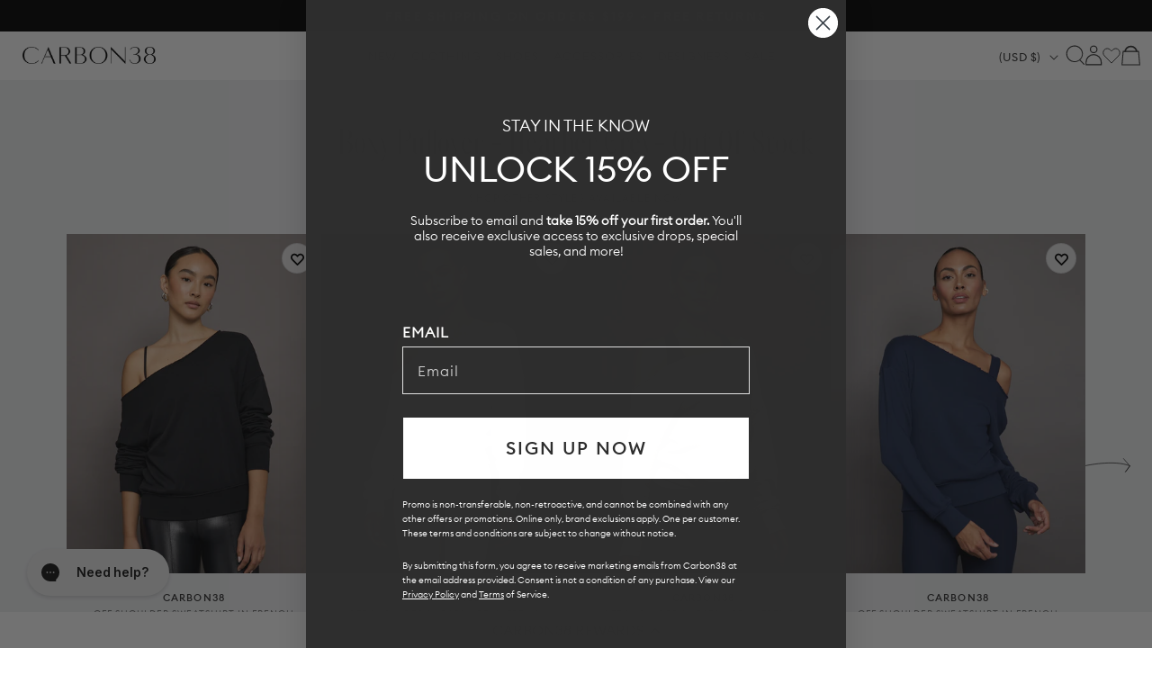

--- FILE ---
content_type: text/javascript
request_url: https://carbon38.com/cdn/shop/t/872/compiled_assets/scripts.js?115979
body_size: 2004
content:
(function(){var __sections__={};(function(){for(var i=0,s=document.getElementById("sections-script").getAttribute("data-sections").split(",");i<s.length;i++)__sections__[s[i]]=!0})(),function(){if(!(!__sections__["about-us-years"]&&!Shopify.designMode))try{document.addEventListener("DOMContentLoaded",()=>{deferSwiper(function(){const timelineSwiper=new Swiper(".timeline__list",{slidesPerView:1}),timelinePaginationItems=document.querySelectorAll(".timeline__pagination-item");timelinePaginationItems.forEach((item,index)=>{item.addEventListener("click",()=>{timelineSwiper.slideTo(index)})}),timelinePaginationItems[0].classList.add("active"),timelineSwiper.on("slideChange",()=>{timelinePaginationItems.forEach((item,index)=>{index===timelineSwiper.activeIndex?item.classList.add("active"):item.classList.remove("active")})})})})}catch(e){console.error(e)}}(),function(){if(__sections__.header)try{class StickyHeader extends HTMLElement{constructor(){super()}connectedCallback(){this.header=document.querySelector(".section-header"),this.headerIsAlwaysSticky=this.getAttribute("data-sticky-type")==="always"||this.getAttribute("data-sticky-type")==="reduce-logo-size",this.headerBounds={},this.setHeaderHeight(),window.matchMedia("(max-width: 1140px)").addEventListener("change",this.setHeaderHeight.bind(this)),this.headerIsAlwaysSticky&&this.header.classList.add("shopify-section-header-sticky"),this.currentScrollTop=0,this.preventReveal=!1,this.predictiveSearch=this.querySelector("predictive-search"),this.onScrollHandler=this.onScroll.bind(this),this.hideHeaderOnScrollUp=()=>this.preventReveal=!0,this.addEventListener("preventHeaderReveal",this.hideHeaderOnScrollUp),window.addEventListener("scroll",this.onScrollHandler,!1),this.createObserver()}setHeaderHeight(){document.documentElement.style.setProperty("--header-height",this.header.offsetHeight+"px")}disconnectedCallback(){this.removeEventListener("preventHeaderReveal",this.hideHeaderOnScrollUp),window.removeEventListener("scroll",this.onScrollHandler)}createObserver(){new IntersectionObserver((entries,observer2)=>{this.headerBounds=entries[0].intersectionRect,observer2.disconnect()}).observe(this.header)}onScroll(){const scrollTop=window.pageYOffset||document.documentElement.scrollTop;if(!(this.predictiveSearch&&this.predictiveSearch.isOpen)){if(scrollTop>this.currentScrollTop&&scrollTop>this.headerBounds.bottom){if(this.header.classList.add("scrolled-past-header"),this.preventHide)return;requestAnimationFrame(this.hide.bind(this))}else scrollTop<this.currentScrollTop&&scrollTop>this.headerBounds.bottom?(this.header.classList.add("scrolled-past-header"),this.preventReveal?(window.clearTimeout(this.isScrolling),this.isScrolling=setTimeout(()=>{this.preventReveal=!1},66),requestAnimationFrame(this.hide.bind(this))):requestAnimationFrame(this.reveal.bind(this))):scrollTop<=this.headerBounds.top&&(this.header.classList.remove("scrolled-past-header"),requestAnimationFrame(this.reset.bind(this)));this.currentScrollTop=scrollTop}}hide(){this.headerIsAlwaysSticky||(this.header.classList.add("shopify-section-header-hidden","shopify-section-header-sticky"),this.closeMenuDisclosure(),this.closeSearchModal())}reveal(){this.headerIsAlwaysSticky||(this.header.classList.add("shopify-section-header-sticky","animate"),this.header.classList.remove("shopify-section-header-hidden"))}reset(){this.headerIsAlwaysSticky||this.header.classList.remove("shopify-section-header-hidden","shopify-section-header-sticky","animate")}closeMenuDisclosure(){this.disclosures=this.disclosures||this.header.querySelectorAll("header-menu"),this.disclosures.forEach(disclosure=>disclosure.close())}closeSearchModal(){this.searchModal=this.searchModal||this.header.querySelector("details-modal"),this.searchModal.close(!1)}}customElements.define("sticky-header",StickyHeader),document.addEventListener("DOMContentLoaded",function(){const menuDrawerDetails=document.querySelector("#Details-menu-drawer-container"),body=document.body;let scrollPosition=0;if(menuDrawerDetails){let preventBodyScroll2=function(){scrollPosition=window.pageYOffset||document.documentElement.scrollTop,body.classList.add("menu-drawer-open"),body.style.touchAction="none"},restoreBodyScroll2=function(){body.classList.remove("menu-drawer-open"),body.style.overflow="",body.style.paddingRight="",body.style.touchAction=""},getScrollbarWidth2=function(){const outer=document.createElement("div");outer.style.visibility="hidden",outer.style.overflow="scroll",outer.style.msOverflowStyle="scrollbar",document.body.appendChild(outer);const inner=document.createElement("div");outer.appendChild(inner);const scrollbarWidth=outer.offsetWidth-inner.offsetWidth;return document.body.removeChild(outer),scrollbarWidth};var preventBodyScroll=preventBodyScroll2,restoreBodyScroll=restoreBodyScroll2,getScrollbarWidth=getScrollbarWidth2;new MutationObserver(function(mutations){mutations.forEach(function(mutation){mutation.type==="attributes"&&mutation.attributeName==="open"&&(menuDrawerDetails.hasAttribute("open")?preventBodyScroll2():restoreBodyScroll2())})}).observe(menuDrawerDetails,{attributes:!0,attributeFilter:["open"]}),document.addEventListener("keydown",function(e){e.key==="Escape"&&menuDrawerDetails.hasAttribute("open")&&menuDrawerDetails.removeAttribute("open")})}}),document.addEventListener("DOMContentLoaded",function(){const currencySelector=document.querySelector(".desktop-localization-wrapper localization-form");if(currencySelector){const mobileCurrencyWrapper=currencySelector.cloneNode(!0);mobileCurrencyWrapper.classList.remove("small-hide","medium-hide"),mobileCurrencyWrapper.classList.add("large-up-hide","mobile-menu-currency-selector");const wishlistIcon=document.querySelector(".header__icon--wishlist.large-up-hide");wishlistIcon&&wishlistIcon.parentNode.insertBefore(mobileCurrencyWrapper,wishlistIcon),setTimeout(()=>{const clonedForm=mobileCurrencyWrapper.querySelector("localization-form");clonedForm&&typeof window.customElements<"u"&&(clonedForm.outerHTML=clonedForm.outerHTML),setTimeout(()=>{const disclosureButton=mobileCurrencyWrapper.querySelector(".disclosure__button"),disclosureWrapper=mobileCurrencyWrapper.querySelector(".disclosure__list-wrapper");if(disclosureButton&&disclosureWrapper){const newButton=disclosureButton.cloneNode(!0);disclosureButton.parentNode.replaceChild(newButton,disclosureButton),newButton.addEventListener("click",function(e){e.preventDefault(),e.stopPropagation();const wrapper=mobileCurrencyWrapper.querySelector(".disclosure__list-wrapper");wrapper.hasAttribute("hidden")?(wrapper.removeAttribute("hidden"),newButton.setAttribute("aria-expanded","true")):(wrapper.setAttribute("hidden",""),newButton.setAttribute("aria-expanded","false"))}),document.addEventListener("click",function(e){if(!mobileCurrencyWrapper.contains(e.target)){const wrapper=mobileCurrencyWrapper.querySelector(".disclosure__list-wrapper");if(wrapper&&!wrapper.hasAttribute("hidden")){wrapper.setAttribute("hidden","");const button=mobileCurrencyWrapper.querySelector(".disclosure__button");button&&button.setAttribute("aria-expanded","false")}}}),disclosureWrapper.setAttribute("hidden",""),newButton.setAttribute("aria-expanded","false")}},100)},100)}}),document.addEventListener("DOMContentLoaded",function(){const wishlistIcons=document.querySelectorAll(".header__icon--wishlist");function initializeWishlistFunctionality(){const gwCustomerAccounts=document.querySelector("gw-customer-accounts");return gwCustomerAccounts?(console.log("GW Customer Accounts found, initializing wishlist..."),wishlistIcons.forEach(function(icon){if(!icon.classList.contains("gw-initialized")){icon.classList.add("gw-initialized"),icon.setAttribute("data-initialized","true");const newIcon=icon.cloneNode(!0);icon.parentNode.replaceChild(newIcon,icon),newIcon.addEventListener("click",function(e){if(e.preventDefault(),console.log("Wishlist icon clicked, navigating to #my-favorites"),window.location.hash="my-favorites",gwCustomerAccounts&&gwCustomerAccounts.navigateToTab)try{gwCustomerAccounts.navigateToTab("dashboard","favorites")}catch{console.log("Direct navigation failed, using hash navigation")}})}}),!0):!1}if(!initializeWishlistFunctionality()){console.log("GW Customer Accounts not ready, waiting...");let retryCount=0;const maxRetries=50,retryInit=setInterval(()=>{retryCount++,initializeWishlistFunctionality()?(clearInterval(retryInit),console.log("Wishlist initialized successfully after retries")):retryCount>=maxRetries&&(clearInterval(retryInit),console.warn("Failed to initialize wishlist after maximum retries"),wishlistIcons.forEach(function(icon){icon.addEventListener("click",function(e){e.preventDefault(),window.location.hash="my-favorites"})}))},100)}new MutationObserver(function(mutations){mutations.forEach(function(mutation){mutation.addedNodes.length&&Array.from(mutation.addedNodes).find(node=>node.tagName==="GW-CUSTOMER-ACCOUNTS"||node.querySelector&&node.querySelector("gw-customer-accounts"))&&(console.log("GW Customer Accounts added to DOM, reinitializing..."),setTimeout(()=>initializeWishlistFunctionality(),500))})}).observe(document.body,{childList:!0,subtree:!0}),window.addEventListener("load",function(){setTimeout(()=>initializeWishlistFunctionality(),1e3)}),document.addEventListener("shopify:section:load",function(){setTimeout(()=>initializeWishlistFunctionality(),500)}),document.addEventListener("gw:ready",function(){console.log("GW ready event fired"),initializeWishlistFunctionality()})}),document.addEventListener("DOMContentLoaded",function(){const wishlistIcons=document.querySelectorAll(".header__icon--wishlist"),accountIcons=document.querySelectorAll(".header__icon--account");function preventSlDrawer(){document.querySelectorAll("sl-drawer").forEach(drawer=>{drawer.hasAttribute("open")&&(drawer.removeAttribute("open"),drawer.hide())})}wishlistIcons.forEach(function(icon){icon.addEventListener("click",function(e){preventSlDrawer(),setTimeout(preventSlDrawer,10),setTimeout(preventSlDrawer,50),setTimeout(preventSlDrawer,100)})}),accountIcons.forEach(function(icon){icon.addEventListener("click",function(e){preventSlDrawer(),setTimeout(preventSlDrawer,10),setTimeout(preventSlDrawer,50),setTimeout(preventSlDrawer,100)})});const observer=new MutationObserver(function(mutations){mutations.forEach(function(mutation){if(mutation.type==="attributes"&&mutation.attributeName==="open"){const target=mutation.target;target.tagName==="SL-DRAWER"&&(target.removeAttribute("open"),target.hide())}})});document.querySelectorAll("sl-drawer").forEach(drawer=>{observer.observe(drawer,{attributes:!0,attributeFilter:["open"]})})}),document.addEventListener("DOMContentLoaded",function(){const menuDrawerDetails=document.querySelector("#Details-menu-drawer-container");if(menuDrawerDetails){let handleMenuDrawerOpen2=function(){const stickySubnav=document.querySelector(".section-sticky-subnav");stickySubnav&&(stickySubnav.style.position="relative",stickySubnav.style.top="-2px")},handleMenuDrawerClosed2=function(){const stickySubnav=document.querySelector(".section-sticky-subnav"),headerWrapper=document.querySelector(".header-wrapper--border-bottom");stickySubnav&&(stickySubnav.style.position="sticky",stickySubnav.style.top="calc(var(--header-height) - 2px)"),headerWrapper&&(headerWrapper.style.position="relative",headerWrapper.style.top="-1px")};var handleMenuDrawerOpen=handleMenuDrawerOpen2,handleMenuDrawerClosed=handleMenuDrawerClosed2;new MutationObserver(function(mutations){mutations.forEach(function(mutation){mutation.type==="attributes"&&mutation.attributeName==="open"&&(menuDrawerDetails.hasAttribute("open")?handleMenuDrawerOpen2():handleMenuDrawerClosed2())})}).observe(menuDrawerDetails,{attributes:!0,attributeFilter:["open"]}),menuDrawerDetails.hasAttribute("open")?handleMenuDrawerOpen2():handleMenuDrawerClosed2()}})}catch(e){console.error(e)}}(),function(){if(!(!__sections__["shop-by-category"]&&!Shopify.designMode))try{document.addEventListener("DOMContentLoaded",function(){const collectionList=document.querySelector(".shop-by-category__collections"),collectionLength=collectionList.getAttribute("data-collection-size");let swiperSlidesPerViewDesktop=collectionLength,swiperSlidesPerViewTablet=collectionLength,swiperSlidesPerViewMobile=collectionLength;collectionLength>8&&(swiperSlidesPerViewDesktop=8+.5),collectionLength>4&&(swiperSlidesPerViewTablet=4+.5),collectionLength>2&&(swiperSlidesPerViewMobile=2+.5),deferSwiper(function(){const swiper=new Swiper(collectionList,{spaceBetween:15,breakpoints:{320:{slidesPerView:swiperSlidesPerViewMobile},768:{slidesPerView:swiperSlidesPerViewTablet},1024:{slidesPerView:swiperSlidesPerViewDesktop}}})})})}catch(e){console.error(e)}}()})();
//# sourceMappingURL=/cdn/shop/t/872/compiled_assets/scripts.js.map?115979=


--- FILE ---
content_type: text/javascript; charset=utf-8
request_url: https://carbon38.com/products/boxy-pullover-heather-grey.js
body_size: 1513
content:
{"id":7329487257789,"title":"Boxy Pullover - Heather Grey","handle":"boxy-pullover-heather-grey","description":"\u003cp\u003eAdam Selman Sport's Boxy Pullover offers an easy fit with a length that falls below the waist. Made from super soft terry-back sweatshirt material you'll love wearing all day. With a contrast yoke at the shoulders and logo embroidery at the sleeve. Wear this sweatshirt with biker shorts or relaxed sweats for your new un-official weekend uniform.\u003c\/p\u003e","published_at":"2023-07-30T23:52:49-07:00","created_at":"2022-08-24T15:21:10-07:00","vendor":"ADAM SELMAN SPORT","type":"TOPS","tags":["12142023-bulkupdate-trigger","24012025-bulkupdate-trigger","BFCM24","catalog-split","collection-clothing","collection-loungewear","FILTER:clothing__sweatshirts","FILTER:clothing__Tops","FILTER:Style__Sweatshirt","layers","Lounge","Matching_Sets","ON-SALE","sitewide_exclude","sweatshirts \u0026 hoodies","update-jul30","update-metafields-collection1"],"price":10600,"price_min":10600,"price_max":10600,"available":false,"price_varies":false,"compare_at_price":12500,"compare_at_price_min":12500,"compare_at_price_max":12500,"compare_at_price_varies":false,"variants":[{"id":42243683549373,"title":"HEATHER GREY \/ XS","option1":"HEATHER GREY","option2":"XS","option3":null,"sku":"ADAM-14901COZY-GRYHGR-XS","requires_shipping":true,"taxable":true,"featured_image":{"id":32299564433597,"product_id":7329487257789,"position":2,"created_at":"2022-08-24T15:21:23-07:00","updated_at":"2022-08-24T15:21:23-07:00","alt":null,"width":1050,"height":1400,"src":"https:\/\/cdn.shopify.com\/s\/files\/1\/0578\/6091\/5389\/products\/ADAM-14901COZY-GRYHGR-boxy-pullover-Color-HEATHER-GREY_dc4cf8db-b67c-4d45-8fd9-0bb5ed3ce5cf.jpg?v=1661379683","variant_ids":[42243683549373,42243683745981,42243683877053,42243683909821,42243683942589]},"available":false,"name":"Boxy Pullover - Heather Grey - HEATHER GREY \/ XS","public_title":"HEATHER GREY \/ XS","options":["HEATHER GREY","XS"],"price":10600,"weight":544,"compare_at_price":12500,"inventory_management":"shopify","barcode":"320000001440","featured_media":{"alt":null,"id":24611610951869,"position":2,"preview_image":{"aspect_ratio":0.75,"height":1400,"width":1050,"src":"https:\/\/cdn.shopify.com\/s\/files\/1\/0578\/6091\/5389\/products\/ADAM-14901COZY-GRYHGR-boxy-pullover-Color-HEATHER-GREY_dc4cf8db-b67c-4d45-8fd9-0bb5ed3ce5cf.jpg?v=1661379683"}},"quantity_rule":{"min":1,"max":null,"increment":1},"quantity_price_breaks":[],"requires_selling_plan":false,"selling_plan_allocations":[]},{"id":42243683745981,"title":"HEATHER GREY \/ S","option1":"HEATHER GREY","option2":"S","option3":null,"sku":"ADAM-14901COZY-GRYHGR-S","requires_shipping":true,"taxable":true,"featured_image":{"id":32299564433597,"product_id":7329487257789,"position":2,"created_at":"2022-08-24T15:21:23-07:00","updated_at":"2022-08-24T15:21:23-07:00","alt":null,"width":1050,"height":1400,"src":"https:\/\/cdn.shopify.com\/s\/files\/1\/0578\/6091\/5389\/products\/ADAM-14901COZY-GRYHGR-boxy-pullover-Color-HEATHER-GREY_dc4cf8db-b67c-4d45-8fd9-0bb5ed3ce5cf.jpg?v=1661379683","variant_ids":[42243683549373,42243683745981,42243683877053,42243683909821,42243683942589]},"available":false,"name":"Boxy Pullover - Heather Grey - HEATHER GREY \/ S","public_title":"HEATHER GREY \/ S","options":["HEATHER GREY","S"],"price":10600,"weight":544,"compare_at_price":12500,"inventory_management":"shopify","barcode":"320000001438","featured_media":{"alt":null,"id":24611610951869,"position":2,"preview_image":{"aspect_ratio":0.75,"height":1400,"width":1050,"src":"https:\/\/cdn.shopify.com\/s\/files\/1\/0578\/6091\/5389\/products\/ADAM-14901COZY-GRYHGR-boxy-pullover-Color-HEATHER-GREY_dc4cf8db-b67c-4d45-8fd9-0bb5ed3ce5cf.jpg?v=1661379683"}},"quantity_rule":{"min":1,"max":null,"increment":1},"quantity_price_breaks":[],"requires_selling_plan":false,"selling_plan_allocations":[]},{"id":42243683877053,"title":"HEATHER GREY \/ M","option1":"HEATHER GREY","option2":"M","option3":null,"sku":"ADAM-14901COZY-GRYHGR-M","requires_shipping":true,"taxable":true,"featured_image":{"id":32299564433597,"product_id":7329487257789,"position":2,"created_at":"2022-08-24T15:21:23-07:00","updated_at":"2022-08-24T15:21:23-07:00","alt":null,"width":1050,"height":1400,"src":"https:\/\/cdn.shopify.com\/s\/files\/1\/0578\/6091\/5389\/products\/ADAM-14901COZY-GRYHGR-boxy-pullover-Color-HEATHER-GREY_dc4cf8db-b67c-4d45-8fd9-0bb5ed3ce5cf.jpg?v=1661379683","variant_ids":[42243683549373,42243683745981,42243683877053,42243683909821,42243683942589]},"available":false,"name":"Boxy Pullover - Heather Grey - HEATHER GREY \/ M","public_title":"HEATHER GREY \/ M","options":["HEATHER GREY","M"],"price":10600,"weight":544,"compare_at_price":12500,"inventory_management":"shopify","barcode":"320000001437","featured_media":{"alt":null,"id":24611610951869,"position":2,"preview_image":{"aspect_ratio":0.75,"height":1400,"width":1050,"src":"https:\/\/cdn.shopify.com\/s\/files\/1\/0578\/6091\/5389\/products\/ADAM-14901COZY-GRYHGR-boxy-pullover-Color-HEATHER-GREY_dc4cf8db-b67c-4d45-8fd9-0bb5ed3ce5cf.jpg?v=1661379683"}},"quantity_rule":{"min":1,"max":null,"increment":1},"quantity_price_breaks":[],"requires_selling_plan":false,"selling_plan_allocations":[]},{"id":42243683909821,"title":"HEATHER GREY \/ L","option1":"HEATHER GREY","option2":"L","option3":null,"sku":"ADAM-14901COZY-GRYHGR-L","requires_shipping":true,"taxable":true,"featured_image":{"id":32299564433597,"product_id":7329487257789,"position":2,"created_at":"2022-08-24T15:21:23-07:00","updated_at":"2022-08-24T15:21:23-07:00","alt":null,"width":1050,"height":1400,"src":"https:\/\/cdn.shopify.com\/s\/files\/1\/0578\/6091\/5389\/products\/ADAM-14901COZY-GRYHGR-boxy-pullover-Color-HEATHER-GREY_dc4cf8db-b67c-4d45-8fd9-0bb5ed3ce5cf.jpg?v=1661379683","variant_ids":[42243683549373,42243683745981,42243683877053,42243683909821,42243683942589]},"available":false,"name":"Boxy Pullover - Heather Grey - HEATHER GREY \/ L","public_title":"HEATHER GREY \/ L","options":["HEATHER GREY","L"],"price":10600,"weight":544,"compare_at_price":12500,"inventory_management":"shopify","barcode":"320000001436","featured_media":{"alt":null,"id":24611610951869,"position":2,"preview_image":{"aspect_ratio":0.75,"height":1400,"width":1050,"src":"https:\/\/cdn.shopify.com\/s\/files\/1\/0578\/6091\/5389\/products\/ADAM-14901COZY-GRYHGR-boxy-pullover-Color-HEATHER-GREY_dc4cf8db-b67c-4d45-8fd9-0bb5ed3ce5cf.jpg?v=1661379683"}},"quantity_rule":{"min":1,"max":null,"increment":1},"quantity_price_breaks":[],"requires_selling_plan":false,"selling_plan_allocations":[]},{"id":42243683942589,"title":"HEATHER GREY \/ XL","option1":"HEATHER GREY","option2":"XL","option3":null,"sku":"ADAM-14901COZY-GRYHGR-XL","requires_shipping":true,"taxable":true,"featured_image":{"id":32299564433597,"product_id":7329487257789,"position":2,"created_at":"2022-08-24T15:21:23-07:00","updated_at":"2022-08-24T15:21:23-07:00","alt":null,"width":1050,"height":1400,"src":"https:\/\/cdn.shopify.com\/s\/files\/1\/0578\/6091\/5389\/products\/ADAM-14901COZY-GRYHGR-boxy-pullover-Color-HEATHER-GREY_dc4cf8db-b67c-4d45-8fd9-0bb5ed3ce5cf.jpg?v=1661379683","variant_ids":[42243683549373,42243683745981,42243683877053,42243683909821,42243683942589]},"available":false,"name":"Boxy Pullover - Heather Grey - HEATHER GREY \/ XL","public_title":"HEATHER GREY \/ XL","options":["HEATHER GREY","XL"],"price":10600,"weight":544,"compare_at_price":12500,"inventory_management":"shopify","barcode":"320000001439","featured_media":{"alt":null,"id":24611610951869,"position":2,"preview_image":{"aspect_ratio":0.75,"height":1400,"width":1050,"src":"https:\/\/cdn.shopify.com\/s\/files\/1\/0578\/6091\/5389\/products\/ADAM-14901COZY-GRYHGR-boxy-pullover-Color-HEATHER-GREY_dc4cf8db-b67c-4d45-8fd9-0bb5ed3ce5cf.jpg?v=1661379683"}},"quantity_rule":{"min":1,"max":null,"increment":1},"quantity_price_breaks":[],"requires_selling_plan":false,"selling_plan_allocations":[]}],"images":["\/\/cdn.shopify.com\/s\/files\/1\/0578\/6091\/5389\/products\/ADAM-14901COZY-GRYHGR-boxy-pullover-Color-HEATHER-GREY_00180bb3-c662-4e43-97a7-b1a3f0944277.jpg?v=1762443758","\/\/cdn.shopify.com\/s\/files\/1\/0578\/6091\/5389\/products\/ADAM-14901COZY-GRYHGR-boxy-pullover-Color-HEATHER-GREY_dc4cf8db-b67c-4d45-8fd9-0bb5ed3ce5cf.jpg?v=1661379683","\/\/cdn.shopify.com\/s\/files\/1\/0578\/6091\/5389\/products\/ADAM-14901COZY-GRYHGR-boxy-pullover-Color-HEATHER-GREY_d50a435a-87db-4c9b-8085-76f4ce31fedd.jpg?v=1661379676","\/\/cdn.shopify.com\/s\/files\/1\/0578\/6091\/5389\/products\/ADAM-14901COZY-GRYHGR-boxy-pullover-Color-HEATHER-GREY_a45730e7-73c6-43e8-9870-83f4a76f7182.jpg?v=1661379678","\/\/cdn.shopify.com\/s\/files\/1\/0578\/6091\/5389\/products\/ADAM-14901COZY-GRYHGR-boxy-pullover-Color-HEATHER-GREY_a2448118-4cec-4ce4-8e67-d02f5281c2e2.jpg?v=1661379680","\/\/cdn.shopify.com\/s\/files\/1\/0578\/6091\/5389\/products\/ADAM-14901COZY-GRYHGR-boxy-pullover-Color-HEATHER-GREY_079d9450-d535-45c9-8b30-752e71bf2ff9.jpg?v=1661379682"],"featured_image":"\/\/cdn.shopify.com\/s\/files\/1\/0578\/6091\/5389\/products\/ADAM-14901COZY-GRYHGR-boxy-pullover-Color-HEATHER-GREY_00180bb3-c662-4e43-97a7-b1a3f0944277.jpg?v=1762443758","options":[{"name":"Color","position":1,"values":["HEATHER GREY"]},{"name":"Size","position":2,"values":["XS","S","M","L","XL"]}],"url":"\/products\/boxy-pullover-heather-grey","media":[{"alt":null,"id":24611606560957,"position":1,"preview_image":{"aspect_ratio":0.75,"height":1400,"width":1050,"src":"https:\/\/cdn.shopify.com\/s\/files\/1\/0578\/6091\/5389\/products\/ADAM-14901COZY-GRYHGR-boxy-pullover-Color-HEATHER-GREY_00180bb3-c662-4e43-97a7-b1a3f0944277.jpg?v=1762443758"},"aspect_ratio":0.75,"height":1400,"media_type":"image","src":"https:\/\/cdn.shopify.com\/s\/files\/1\/0578\/6091\/5389\/products\/ADAM-14901COZY-GRYHGR-boxy-pullover-Color-HEATHER-GREY_00180bb3-c662-4e43-97a7-b1a3f0944277.jpg?v=1762443758","width":1050},{"alt":null,"id":24611610951869,"position":2,"preview_image":{"aspect_ratio":0.75,"height":1400,"width":1050,"src":"https:\/\/cdn.shopify.com\/s\/files\/1\/0578\/6091\/5389\/products\/ADAM-14901COZY-GRYHGR-boxy-pullover-Color-HEATHER-GREY_dc4cf8db-b67c-4d45-8fd9-0bb5ed3ce5cf.jpg?v=1661379683"},"aspect_ratio":0.75,"height":1400,"media_type":"image","src":"https:\/\/cdn.shopify.com\/s\/files\/1\/0578\/6091\/5389\/products\/ADAM-14901COZY-GRYHGR-boxy-pullover-Color-HEATHER-GREY_dc4cf8db-b67c-4d45-8fd9-0bb5ed3ce5cf.jpg?v=1661379683","width":1050},{"alt":null,"id":24611608330429,"position":3,"preview_image":{"aspect_ratio":0.75,"height":1400,"width":1050,"src":"https:\/\/cdn.shopify.com\/s\/files\/1\/0578\/6091\/5389\/products\/ADAM-14901COZY-GRYHGR-boxy-pullover-Color-HEATHER-GREY_d50a435a-87db-4c9b-8085-76f4ce31fedd.jpg?v=1661379676"},"aspect_ratio":0.75,"height":1400,"media_type":"image","src":"https:\/\/cdn.shopify.com\/s\/files\/1\/0578\/6091\/5389\/products\/ADAM-14901COZY-GRYHGR-boxy-pullover-Color-HEATHER-GREY_d50a435a-87db-4c9b-8085-76f4ce31fedd.jpg?v=1661379676","width":1050},{"alt":null,"id":24611609149629,"position":4,"preview_image":{"aspect_ratio":0.75,"height":1400,"width":1050,"src":"https:\/\/cdn.shopify.com\/s\/files\/1\/0578\/6091\/5389\/products\/ADAM-14901COZY-GRYHGR-boxy-pullover-Color-HEATHER-GREY_a45730e7-73c6-43e8-9870-83f4a76f7182.jpg?v=1661379678"},"aspect_ratio":0.75,"height":1400,"media_type":"image","src":"https:\/\/cdn.shopify.com\/s\/files\/1\/0578\/6091\/5389\/products\/ADAM-14901COZY-GRYHGR-boxy-pullover-Color-HEATHER-GREY_a45730e7-73c6-43e8-9870-83f4a76f7182.jpg?v=1661379678","width":1050},{"alt":null,"id":24611609706685,"position":5,"preview_image":{"aspect_ratio":0.75,"height":1400,"width":1050,"src":"https:\/\/cdn.shopify.com\/s\/files\/1\/0578\/6091\/5389\/products\/ADAM-14901COZY-GRYHGR-boxy-pullover-Color-HEATHER-GREY_a2448118-4cec-4ce4-8e67-d02f5281c2e2.jpg?v=1661379680"},"aspect_ratio":0.75,"height":1400,"media_type":"image","src":"https:\/\/cdn.shopify.com\/s\/files\/1\/0578\/6091\/5389\/products\/ADAM-14901COZY-GRYHGR-boxy-pullover-Color-HEATHER-GREY_a2448118-4cec-4ce4-8e67-d02f5281c2e2.jpg?v=1661379680","width":1050},{"alt":null,"id":24611610788029,"position":6,"preview_image":{"aspect_ratio":0.75,"height":1400,"width":1050,"src":"https:\/\/cdn.shopify.com\/s\/files\/1\/0578\/6091\/5389\/products\/ADAM-14901COZY-GRYHGR-boxy-pullover-Color-HEATHER-GREY_079d9450-d535-45c9-8b30-752e71bf2ff9.jpg?v=1661379682"},"aspect_ratio":0.75,"height":1400,"media_type":"image","src":"https:\/\/cdn.shopify.com\/s\/files\/1\/0578\/6091\/5389\/products\/ADAM-14901COZY-GRYHGR-boxy-pullover-Color-HEATHER-GREY_079d9450-d535-45c9-8b30-752e71bf2ff9.jpg?v=1661379682","width":1050}],"requires_selling_plan":false,"selling_plan_groups":[]}